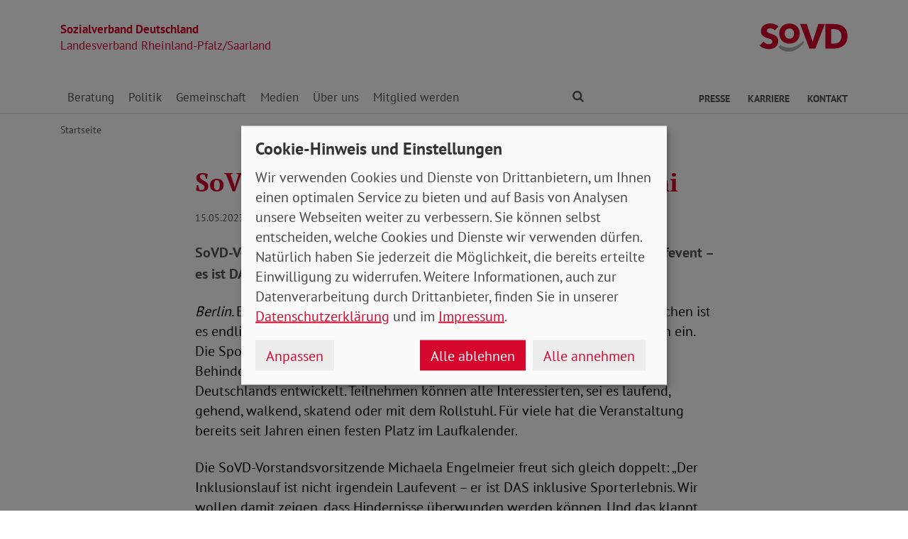

--- FILE ---
content_type: text/html; charset=utf-8
request_url: https://www.sovd-rlp-saarland.de/aktuelles/meldung/sovd-inklusionslauf-startet-am-24-juni
body_size: 6364
content:
<!DOCTYPE html> <html lang="de"> <head> <meta charset="utf-8"> <!-- Powered by Threeme Distribution This website is powered by TYPO3 - inspiring people to share! TYPO3 is a free open source Content Management Framework initially created by Kasper Skaarhoj and licensed under GNU/GPL. TYPO3 is copyright 1998-2026 of Kasper Skaarhoj. Extensions are copyright of their respective owners. Information and contribution at https://typo3.org/ --> <link rel="icon" href="/_assets/279cee4ecef4166e206be59121d7a13a/Images/Favicon/favicon.ico" type="image/vnd.microsoft.icon"> <title>SoVD-Inklusionslauf startet am 24. Juni</title> <meta name="generator" content="TYPO3 CMS"> <meta name="description" content="SoVD-Vorstandsvorsitzende Michaela Engelmeier: „Das ist nicht irgendein Laufevent – es ist DAS inklusive Sporterlebnis.“"> <meta name="viewport" content="width=device-width, initial-scale=1"> <meta name="keywords" content="Soziales, Verband, SoVD"> <meta name="author" content="Sozialverband Deutschland e.V."> <meta name="robots" content="index,follow"> <meta property="og:title" content="SoVD-Inklusionslauf startet am 24. Juni"> <meta property="og:type" content="article"> <meta property="og:url" content="https://www.sovd-rlp-saarland.de/aktuelles/meldung/sovd-inklusionslauf-startet-am-24-juni"> <meta property="og:description" content="SoVD-Vorstandsvorsitzende Michaela Engelmeier: „Das ist nicht irgendein Laufevent – es ist DAS inklusive Sporterlebnis.“"> <meta name="twitter:title" content="SoVD-Inklusionslauf startet am 24. Juni"> <meta name="twitter:card" content="summary"> <meta name="twitter:description" content="SoVD-Vorstandsvorsitzende Michaela Engelmeier: „Das ist nicht irgendein Laufevent – es ist DAS inklusive Sporterlebnis.“"> <meta name="twitter:site" content="@SoVD_Bund"> <meta property="article:author" content="Sebastian Triesch"> <meta property="article:published_time" content="2023-05-15"> <meta property="article:modified_time" content="2023-05-15"> <meta property="article:expiration_time" content="2028-01-15"> <link rel="stylesheet" href="/typo3temp/assets/compressed/merged-bdb0ec727457641b8ed10b2254e818d3-min.css.gz?1768479256" media="screen"> <link rel="stylesheet" href="/typo3temp/assets/compressed/merged-45cab542dcea63b4f4276d48fdd05e6a-min.css.gz?1768479256" media="print"> <link rel="apple-touch-icon" sizes="180x180" href="/_assets/279cee4ecef4166e206be59121d7a13a/Images/Favicon/apple-touch-icon.png"> <link rel="icon" type="image/png" sizes="32x32" href="/_assets/279cee4ecef4166e206be59121d7a13a/Images/Favicon/favicon-32x32.png"> <link rel="icon" type="image/png" sizes="16x16" href="/_assets/279cee4ecef4166e206be59121d7a13a/Images/Favicon/favicon-16x16.png"> <link rel="manifest" href="/_assets/279cee4ecef4166e206be59121d7a13a/Images/Favicon/site.webmanifest" crossorigin="use-credentials"> <link rel="mask-icon" href="/_assets/279cee4ecef4166e206be59121d7a13a/Images/Favicon/safari-pinned-tab.svg" color="#d5072d"> <link rel="shortcut icon" href="/_assets/279cee4ecef4166e206be59121d7a13a/Images/Favicon/favicon.ico"> <meta name="msapplication-TileColor" content="#d5072d"> <meta name="msapplication-config" content="/_assets/279cee4ecef4166e206be59121d7a13a/Images/Favicon/browserconfig.xml"> <meta name="theme-color" content="#ffffff"> <link rel="preload" href="/_assets/279cee4ecef4166e206be59121d7a13a/Fonts/PtSans/pt-sans-v11-latin-ext_latin-regular.woff2" as="font" type="font/woff2" crossorigin /> <link rel="preload" href="/_assets/279cee4ecef4166e206be59121d7a13a/Fonts/PtSans/pt-sans-v11-latin-ext_latin-700.woff2" as="font" type="font/woff2" crossorigin /> <link rel="preload" href="/_assets/279cee4ecef4166e206be59121d7a13a/Fonts/PtSerif/pt-serif-v11-latin-ext_latin-regular.woff2" as="font" type="font/woff2" crossorigin /> <link rel="preload" href="/_assets/279cee4ecef4166e206be59121d7a13a/Fonts/PtSerif/pt-serif-v11-latin-ext_latin-700.woff2" as="font" type="font/woff2" crossorigin /> <link rel="preload" href="/_assets/279cee4ecef4166e206be59121d7a13a/Vendor/IcoMoon/threeme/fonts/threeme.woff?g1uvxz" as="font" type="font/woff" crossorigin /> <link rel="preload" href="/_assets/da037883643583719ff1c16a170c14d9/Css/fa-solid-900.woff2" as="font" type="font/woff2" crossorigin /> <link rel="preload" href="/_assets/da037883643583719ff1c16a170c14d9/Css/fa-brands-400.woff2" as="font" type="font/woff2" crossorigin /><script refer src="/_assets/279cee4ecef4166e206be59121d7a13a/JavaScript/Frontend/Klaro/klaro.config.js"></script><script refer src="/_assets/279cee4ecef4166e206be59121d7a13a/Vendor/Klaro/dist/klaro.js" data-config="klaroConfig"></script> <link rel="canonical" href="https://www.sovd-rlp-saarland.de/aktuelles/meldung/sovd-inklusionslauf-startet-am-24-juni"/> </head> <body id="page-1010511" class="page-layout-0 backend-layout-default20 "> <header> <div class="container"> <div class="row"> <div class="col-8 col-sm-7"> <a class="header-brand" href="/"> <strong>Sozialverband Deutschland</strong><br> Landesverband Rheinland-Pfalz/Saarland </a> </div> <div class="col-4 col-sm-5"> <a class="header-logo" title="Zur Startseite" href="/"> <img src="/_assets/279cee4ecef4166e206be59121d7a13a/Images/Logo/SoVD.svg" width="101" height="32" alt=""/> <span class="sr-only">Landesverband Rheinland-Pfalz/Saarland</span> </a> </div> </div> <a href="#anchor-main-content" id="anchor-top" class="sr-only sr-only-focusable">Direkt zu den Inhalten springen</a> <nav class="navbar navbar-expand-lg navbar-dark"> <button class="navbar-toggler collapsed" type="button" data-toggle="collapse" data-target="#navbarToggleContent" aria-controls="navbarToggleContent" aria-expanded="false" aria-label="Navigation ein- und ausschalten"> <span class="navbar-toggler-icon"> <span class="icon-bar top-bar"></span> <span class="icon-bar middle-bar"></span> <span class="icon-bar bottom-bar"></span> </span> <span class="navbar-toggler-text">Menü</span> </button> <ul class="navbar-nav navbar-nav--search list-inline d-block d-lg-none"> <li class="list-inline-item"> <a class="nav-link" href="/suche"> <i class="icon icon-search" aria-hidden="true"></i> <span class="sr-only">Finden</span> </a> </li> </ul> <div class="collapse navbar-collapse" id="navbarToggleContent"> <ul class="navbar-nav navbar-nav__dropdown level-1"><li class="nav-item dropdown"><a id="navbarDrop1010445" href="/beratung/beratung" title="Beratung" target="_top" class="nav-link dropdown-toggle" role="button" data-toggle="dropdown" aria-haspopup="true" aria-expanded="false"> Beratung </a><ul class="dropdown-menu level-2" aria-labelledby="navbarDrop1010445"><li class="nav-item"><a href="/beratung/beratung" title="Unser Beratungsangebot" target="_top" class="dropdown-item"> Unser Beratungsangebot </a></li><li class="nav-item"><a href="/beratung/behinderung" title="Behinderung" target="_top" class="dropdown-item"> Behinderung </a></li><li class="nav-item"><a href="/beratung/buergergeld-grundsicherung" title="Bürgergeld / Grundsicherung" target="_top" class="dropdown-item"> Bürgergeld / Grundsicherung </a></li><li class="nav-item"><a href="/beratung/gesundheit" title="Gesundheit" target="_top" class="dropdown-item"> Gesundheit </a></li><li class="nav-item"><a href="/beratung/musterklage" title="Musterklage" target="_top" class="dropdown-item"> Musterklage </a></li><li class="nav-item"><a href="/beratung/patientenverfuegung-/-vorsorgevollmacht" title="Patientenverfügung / Vorsorgevollmacht" target="_top" class="dropdown-item"> Patientenverfügung / Vorsorgevollmacht </a></li><li class="nav-item"><a href="/beratung/pflege" title="Pflege" target="_top" class="dropdown-item"> Pflege </a></li><li class="nav-item"><a href="/beratung/rente" title="Rente" target="_top" class="dropdown-item"> Rente </a></li><li class="nav-item"><a href="/beratung/faq-zur-grundrente" title="FAQ zur Grundrente" target="_top" class="dropdown-item"> FAQ zur Grundrente </a></li></ul></li><li class="nav-item dropdown"><a id="navbarDrop1010454" href="/politik/arbeit" title="Politik" target="_top" class="nav-link dropdown-toggle" role="button" data-toggle="dropdown" aria-haspopup="true" aria-expanded="false"> Politik </a><ul class="dropdown-menu level-2" aria-labelledby="navbarDrop1010454"><li class="nav-item"><a href="/politik/arbeit" title="Arbeit" target="_top" class="dropdown-item"> Arbeit </a></li><li class="nav-item"><a href="/politik/armut" title="Armut" target="_top" class="dropdown-item"> Armut </a></li><li class="nav-item"><a href="/politik/behinderung" title="Behinderung" target="_top" class="dropdown-item"> Behinderung </a></li><li class="nav-item"><a href="/politik/buergergeld-grundsicherung" title="Bürgergeld / Grundsicherung" target="_top" class="dropdown-item"> Bürgergeld / Grundsicherung </a></li><li class="nav-item"><a href="/politik/europa" title="Europa" target="_top" class="dropdown-item"> Europa </a></li><li class="nav-item"><a href="/politik/frauen" title="Frauen" target="_top" class="dropdown-item"> Frauen </a></li><li class="nav-item"><a href="/politik/gesundheit" title="Gesundheit" target="_top" class="dropdown-item"> Gesundheit </a></li><li class="nav-item"><a href="/politik/jugend" title="Jugend" target="_top" class="dropdown-item"> Jugend </a></li><li class="nav-item"><a href="/politik/pflege" title="Pflege" target="_top" class="dropdown-item"> Pflege </a></li><li class="nav-item"><a href="/politik/rente" title="Rente" target="_top" class="dropdown-item"> Rente </a></li></ul></li><li class="nav-item dropdown"><a id="navbarDrop1010468" href="/gemeinschaft/ehrenamt" title="Gemeinschaft" target="_top" class="nav-link dropdown-toggle" role="button" data-toggle="dropdown" aria-haspopup="true" aria-expanded="false"> Gemeinschaft </a><ul class="dropdown-menu level-2" aria-labelledby="navbarDrop1010468"><li class="nav-item"><a href="/gemeinschaft/ehrenamt" title="Ehrenamt" target="_top" class="dropdown-item"> Ehrenamt </a></li><li class="nav-item"><a href="/gemeinschaft/vorteile" title="Vorteile" target="_top" class="dropdown-item"> Vorteile </a></li><li class="nav-item"><a href="/gemeinschaft/kooperationen" title="Kooperationen" target="_top" class="dropdown-item"> Kooperationen </a></li><li class="nav-item"><a href="/gemeinschaft/veranstaltungen-kv/ov" title="Veranstaltungen KV/OV" target="_top" class="dropdown-item"> Veranstaltungen KV/OV </a></li></ul></li><li class="nav-item dropdown"><a id="navbarDrop1010474" href="/medien/nachrichten" title="Medien" target="_top" class="nav-link dropdown-toggle" role="button" data-toggle="dropdown" aria-haspopup="true" aria-expanded="false"> Medien </a><ul class="dropdown-menu level-2" aria-labelledby="navbarDrop1010474"><li class="nav-item"><a href="/medien/nachrichten" title="Nachrichten" target="_top" class="dropdown-item"> Nachrichten </a></li><li class="nav-item"><a href="/medien/social-media" title="Social Media" target="_top" class="dropdown-item"> Social Media </a></li><li class="nav-item dropdown dropright"><a id="navbarDropLevel21010477" href="/medien/sovd-zeitung/ausgabe" title="Zeitung" target="_top" class="dropdown-item dropdown-toggle" role="button" data-toggle="dropdown" aria-haspopup="true" aria-expanded="false"> Zeitung </a><ul class="dropdown-menu level-3" aria-labelledby="navbarDropLevel21010477"><li class="nav-item"><a href="/medien/sovd-zeitung/ausgabe" title="Ausgabe" target="" class="dropdown-item"> Ausgabe </a></li><li class="nav-item"><a href="/medien/sovd-zeitung/archiv" title="Archiv" target="" class="dropdown-item"> Archiv </a></li><li class="nav-item"><a href="/medien/sovd-zeitung/sovd-zeitung-als-e-paper" title="SoVD-Zeitung als e-Paper" target="" class="dropdown-item"> SoVD-Zeitung als e-Paper </a></li></ul></li><li class="nav-item"><a href="/medien/magazin" title="Magazin" target="_top" class="dropdown-item"> Magazin </a></li><li class="nav-item"><a href="/medien/broschueren" title="Broschüren" target="_top" class="dropdown-item"> Broschüren </a></li><li class="nav-item"><a href="/medien/sozial-infos" title="Sozial-Infos" target="_top" class="dropdown-item"> Sozial-Infos </a></li><li class="nav-item"><a href="/medien/stellungnahmen" title="Stellungnahmen" target="_top" class="dropdown-item"> Stellungnahmen </a></li></ul></li><li class="nav-item dropdown"><a id="navbarDrop1010491" href="/ueber-uns/leitbild" title="Über uns" target="_top" class="nav-link dropdown-toggle" role="button" data-toggle="dropdown" aria-haspopup="true" aria-expanded="false"> Über uns </a><ul class="dropdown-menu level-2" aria-labelledby="navbarDrop1010491"><li class="nav-item"><a href="/ueber-uns/leitbild" title="Leitbild" target="_top" class="dropdown-item"> Leitbild </a></li><li class="nav-item"><a href="/ueber-uns/geschichte" title="Geschichte" target="_top" class="dropdown-item"> Geschichte </a></li><li class="nav-item dropdown dropright"><a id="navbarDropLevel21010494" href="/ueber-uns/gremien" title="Gremien" target="_top" class="dropdown-item dropdown-toggle" role="button" data-toggle="dropdown" aria-haspopup="true" aria-expanded="false"> Gremien </a><ul class="dropdown-menu level-3" aria-labelledby="navbarDropLevel21010494"><li class="nav-item"><a href="/ueber-uns/gremien/landesvorstand" title="Landesvorstand" target="" class="dropdown-item"> Landesvorstand </a></li><li class="nav-item"><a href="/ueber-uns/gremien/verbandsrat" title="Verbandsrat" target="" class="dropdown-item"> Verbandsrat </a></li><li class="nav-item"><a href="/ueber-uns/gremien/bundeskonferenz" title="Bundeskonferenz" target="" class="dropdown-item"> Bundeskonferenz </a></li><li class="nav-item"><a href="/ueber-uns/gremien/ausschuesse" title="Ausschüsse" target="" class="dropdown-item"> Ausschüsse </a></li></ul></li><li class="nav-item dropdown dropright"><a id="navbarDropLevel21010499" href="/ueber-uns/organisation/landesgeschaeftsstelle" title="Organisation" target="_top" class="dropdown-item dropdown-toggle" role="button" data-toggle="dropdown" aria-haspopup="true" aria-expanded="false"> Organisation </a><ul class="dropdown-menu level-3" aria-labelledby="navbarDropLevel21010499"><li class="nav-item"><a href="/ueber-uns/organisation/landesgeschaeftsstelle" title="Landesgeschäftsstelle" target="" class="dropdown-item"> Landesgeschäftsstelle </a></li><li class="nav-item"><a href="/ueber-uns/organisation/kreis-und-ortsverbaende" title="Ortsverbände" target="" class="dropdown-item"> Ortsverbände </a></li></ul></li><li class="nav-item"><a href="/ueber-uns/berufsbildungswerke-gesellschaften" title="Berufsbildungswerke / Gesellschaften" target="_top" class="dropdown-item"> Berufsbildungswerke / Gesellschaften </a></li><li class="nav-item"><a href="/ueber-uns/sovd-jugend" title="SoVD-Jugend" target="_top" class="dropdown-item"> SoVD-Jugend </a></li><li class="nav-item"><a href="/ueber-uns/frauen-im-sovd" title="Frauen im SoVD" target="_top" class="dropdown-item"> Frauen im SoVD </a></li></ul></li><li class="nav-item dropdown"><a id="navbarDrop1010506" href="/mitglied-werden/mitgliedsantrag" title="Mitglied werden" target="_top" class="nav-link dropdown-toggle" role="button" data-toggle="dropdown" aria-haspopup="true" aria-expanded="false"> Mitglied werden </a><ul class="dropdown-menu level-2" aria-labelledby="navbarDrop1010506"><li class="nav-item"><a href="/mitglied-werden/mitgliedsantrag" title="Mitgliedsantrag" target="_top" class="dropdown-item"> Mitgliedsantrag </a></li><li class="nav-item"><a href="/mitglied-werden/formulare" title="Formulare" target="_top" class="dropdown-item"> Formulare </a></li></ul></li></ul> <ul class="navbar-nav navbar-nav--search d-none d-lg-flex flex-row ml-md-auto"> <li class="nav-item dropdown dropdown--mega"> <a href="/suche" id="dropdownSearch" class="nav-link dropdown-toggle" data-toggle="dropdown" aria-haspopup="true" aria-expanded="false"> <i class="icon icon-search" aria-hidden="true"></i> <span class="sr-only">Finden</span> </a> <div class="dropdown-menu dropdown-menu--mega" aria-labelledby="dropdownSearch"> <div class="row justify-content-lg-center"> <form class="col col-lg-6" action="/suche" method="post"> <input type="hidden" name="tx_indexedsearch_pi2[action]" value="search"> <input type="hidden" name="tx_indexedsearch_pi2[controller]" value="Search"> <input type="hidden" name="tx_indexedsearch[lang]" value="de"> <div class="form-group"> <label for="SearchSword">Suche</label> <input type="text" name="tx_indexedsearch_pi2[search][sword]" id="SearchSword" class="form-control" placeholder="Suchbegriff eingeben"/> </div> <button class="btn btn-primary float-right" type="submit" name="search[submitButton]"> <i class="icon icon-search" aria-hidden="true"></i>Finden </button> </form> </div> </div> </li> </ul> <ul class="navbar-nav navbar-nav__dropdown navbar-nav--meta ml-md-auto list-inline"><li class="list-inline-item dropdown"><a id="navbarDrop1010512" href="/presse/pressemitteilungen" title="Presse" target="_top" class="nav-link nav-link--level1 dropdown-toggle first" data-toggle="dropdown" aria-haspopup="true" aria-expanded="false" > Presse </a><ul class="dropdown-menu" aria-labelledby="navbarDrop1010512"><li class="nav-item"><a href="/presse/pressemitteilungen" title="Pressemitteilungen" target="_top" class="nav-link"> Pressemitteilungen </a></li><li class="nav-item"><a href="/presse/wir-in-den-medien" title="Wir in den Medien" target="_top" class="nav-link"> Wir in den Medien </a></li></ul></li><li class="list-inline-item"><a id="navbarDrop1010515" href="/karriere" title="Karriere" target="_top" class="nav-link nav-link--level1" data-toggle="" aria-haspopup="" aria-expanded="true" > Karriere </a></li><li class="list-inline-item"><a id="navbarDrop1010516" href="/kontakt-1" title="Kontakt" target="_top" class="nav-link nav-link--level1 last" data-toggle="" aria-haspopup="" aria-expanded="true" > Kontakt </a></li></ul> </div> </nav> </div> </header> <div class="main-stage"> <!--TYPO3SEARCH_begin--> <!--TYPO3SEARCH_end--> </div> <div class="content-wrapper"> <div class="container"> <div class="row"> <div class="col"> <nav aria-label="breadcrumb"><ol class="breadcrumb"><li class="breadcrumb-item first"><a href="/" title="Zur Seite: Startseite Ihres Sozialverbandes Landesverband Rheinland-Pfalz/Saarland">Startseite</a></li></ol></nav> </div> </div> </div> <main id="anchor-main-content"> <!--TYPO3SEARCH_begin--> <div class="container"> <div class="row"> <div class="col-md-9"> </div> </div> <div class="row"> <div class="col-12"> <div id="c1036702" class="frame frame-class-default frame-type-news_newsdetail frame-layout-0"><div class="tx_news news__single"><div class="article" itemscope="itemscope" itemtype="http://schema.org/Article"><div class="row"><div class="col-sm-8 offset-sm-2"><h1><span itemprop="headline">SoVD-Inklusionslauf startet am 24. Juni</span></h1><p class="news-date"><time itemprop="datePublished" datetime="2023-05-15"> 15.05.2023 </time><span class="news-category"> Behinderung Pressemeldung </span></p><div class="lead" itemprop="description"><p>SoVD-Vorstandsvorsitzende Michaela Engelmeier: „Das ist nicht irgendein Laufevent – es ist DAS inklusive Sporterlebnis.“</p></div></div><div class="col-sm-8 offset-sm-2"><div class="news-text-wrap" itemprop="articleBody"><p><em>Berlin. </em>Ein Jahr mussten alle Laufbegeisterten warten, aber in genau sechs Wochen ist es endlich wieder soweit: der SoVD lädt zum großen Inklusionslauf nach Berlin ein. Die Sportveranstaltung ist ein Wettbewerb für Menschen mit und ohne Behinderungen und hat sich zu einem der beliebtesten inklusiven Laufevents Deutschlands entwickelt. Teilnehmen können alle Interessierten, sei es laufend, gehend, walkend, skatend oder mit dem Rollstuhl. Für viele hat die Veranstaltung bereits seit Jahren einen festen Platz im Laufkalender.</p><p>Die SoVD-Vorstandsvorsitzende Michaela Engelmeier freut sich gleich doppelt: „Der Inklusionslauf ist nicht irgendein Laufevent – er ist DAS inklusive Sporterlebnis. Wir wollen damit zeigen, dass Hindernisse überwunden werden können. Und das klappt seit Jahren bestens. Das Event ist die perfekte Gelegenheit, Inklusion gemeinsam und ganz praktisch zu leben. Deshalb bin auch ich natürlich aktiv mit dabei. Gemeinsam mit drei Präsidiumsmitgliedern gehen wird als die ‚SoVD-Rennschnecken‘ beim Staffelwettbewerb an den Start – ganz getreu dem olympischen Motto: ‚dabei sein ist alles‘“.</p><p>Der SoVD-Inklusionslauf startet am Samstag, 24. Juni auf dem Tempelhofer Feld in Berlin und hat sechs Wettbewerbe: Den Bambinilauf (300 Meter), den Staffellauf (4x400 Meter) sowie Läufe über 1 Kilometer, 2,5 Kilometer, 5 Kilometer und 10 Kilometer. Dazu gibt es ein unterhaltsames Rahmenprogramm. Der Start- und Zielpunkt der Wettbewerbe liegt in der Nähe des Parkeingangs Tempelhofer Damm am S- und U-Bahnhof Tempelhof.</p><p>Die Veranstaltung wird vom SoVD in Kooperation mit der Lebenshilfe Berlin, dem Deutschen Blinden- und Sehbehindertenverband (DBSV) und dem Berliner Leichtathletikverband (BLV) organisiert. Die Aktion Mensch fördert das inklusive Projekt.&nbsp;<br> &nbsp;<br> Alle Infos zum gesamten Event, zu den Startzeiten und zur Anmeldung gibt es auf&nbsp;<a href="http://www.inklusionslauf.de/" target="_blank" title="http://www.inklusionslauf.de/" rel="noreferrer">www.inklusionslauf.de</a>!&nbsp;</p><p>V. i. S. d. P.:&nbsp;Peter-Michael Zernechel</p></div><div class="news-related-wrap"></div><hr><p class="news-backlink-wrap"><a href="/aktuelles"> Zurück </a></p></div></div></div></div></div> </div> </div> </div> <!--TYPO3SEARCH_end--> </main> <div class="totop-wrapper d-print-none"> <button type="button" class="btn btn-totop threeme-scroll" aria-label="Nach oben springen"> <i class="icon icon-arrow-up" aria-hidden="true"></i> </button> </div> </div> <div class="container d-print-none"> <div class="row"> <div class="col col-lg-8 mx-lg-auto"> <div class="shariff-bar"> <div data-lang="de" data-mail-url="mailto:" data-orientation="horizontal" data-theme="standard" data-services="[&#039;print&#039;,&#039;facebook&#039;,&#039;twitter&#039;,&#039;mail&#039;,&#039;info&#039;]" class="shariff"></div> </div> </div> </div> </div> <nav class="nav-footer"> <div class="container"> <div class="row"> <div class="col-6 col-lg-3 d-print-none"> <div id="c1036267" class="frame frame-class-default frame-type-textmedia frame-layout-0"><h5 class=""> Verband </h5><div class="ce-textpic ce-center ce-above"><div class="ce-bodytext"><ul class="list-unstyled"><li><a href="/ueber-uns/organisation/kreis-und-ortsverbaende" target="_top" class="internal-link"><i class="icon icon-internal-link" aria-hidden="true"></i>Standorte</a></li><li><a href="/ueber-uns/leitbild" target="_top" class="internal-link"><i class="icon icon-internal-link" aria-hidden="true"></i>Über uns</a></li><li><a href="/ueber-uns/organisation/landesgeschaeftsstelle" target="_top" class="internal-link"><i class="icon icon-internal-link" aria-hidden="true"></i>Ansprechpartner</a></li><li><a href="/medien/broschueren" target="_top" class="internal-link"><i class="icon icon-internal-link" aria-hidden="true"></i>Publikationen</a></li><li><a href="/presse/pressemitteilungen" target="_top" class="internal-link"><i class="icon icon-internal-link" aria-hidden="true"></i>Presse</a></li></ul></div></div></div> </div> <div class="col-6 col-lg-3 d-print-none"> <div id="c1036265" class="frame frame-class-default frame-type-textmedia frame-layout-0"><h5 class=""> Beratung </h5><div class="ce-textpic ce-center ce-above"><div class="ce-bodytext"><ul class="list-unstyled"><li><a href="/beratung/beratung" target="_top" class="internal-link"><i class="icon icon-internal-link" aria-hidden="true"></i>Standorte</a></li><li><a href="/beratung/rente" target="_top" class="internal-link"><i class="icon icon-internal-link" aria-hidden="true"></i>Rente</a></li><li><a href="/beratung/pflege" target="_top" class="internal-link"><i class="icon icon-internal-link" aria-hidden="true"></i>Pflege</a></li><li><a href="/beratung/behinderung" target="_top" class="internal-link"><i class="icon icon-internal-link" aria-hidden="true"></i>Behinderung</a></li><li><a href="/beratung/gesundheit" target="_top" class="internal-link"><i class="icon icon-internal-link" aria-hidden="true"></i>Gesundheit</a></li><li><a href="/beratung/buergergeld-grundsicherung" target="_top" class="internal-link"><i class="icon icon-internal-link" aria-hidden="true"></i>Bürgergeld</a></li><li><a href="/beratung/patientenverfuegung-/-vorsorgevollmacht" target="_top" class="internal-link"><i class="icon icon-internal-link" aria-hidden="true"></i>Patientenverfügung</a></li><li><a href="/beratung/patientenverfuegung-/-vorsorgevollmacht" target="_top" class="internal-link"><i class="icon icon-internal-link" aria-hidden="true"></i>Vorsorgevollmacht</a></li></ul></div></div></div> </div> <div class="col-6 col-lg-3 d-print-none"> <div id="c1036266" class="frame frame-class-default frame-type-textmedia frame-layout-0"><h5 class=""> Themen </h5><div class="ce-textpic ce-center ce-above"><div class="ce-bodytext"><ul class="list-unstyled"><li><a href="/politik/rente" target="_top" class="internal-link"><i class="icon icon-internal-link" aria-hidden="true"></i>Rente</a></li><li><a href="/politik/pflege" target="_top" class="internal-link"><i class="icon icon-internal-link" aria-hidden="true"></i>Pflege</a></li><li><a href="/politik/behinderung" target="_top" class="internal-link"><i class="icon icon-internal-link" aria-hidden="true"></i>Behinderung</a></li><li><a href="/politik/gesundheit" target="_top" class="internal-link"><i class="icon icon-internal-link" aria-hidden="true"></i>Gesundheit</a></li><li><a href="/politik/buergergeld-grundsicherung" target="_top" class="internal-link"><i class="icon icon-internal-link" aria-hidden="true"></i>Bürgergeld</a></li></ul></div></div></div> </div> <div class="col-6 col-lg-3 d-print-block"> <nav class="socialbar socialbar__bottom"> <p class="h5">Soziale Netzwerke</p> <p class="d-inline d-md-block mb-3 d-print-block"> <a href="https://www.facebook.com/sovdrps" target="_blank" rel="noreferrer" title="Der Sozialverband Deutschland auf Facebook"> <i class="icon icon-facebook-square"></i> <span class="d-none d-md-inline-block d-print-inline-block">SoVD auf Facebook</span> </a> </p> <p class="d-inline d-md-block mb-3 d-print-block"> <a href="https://www.threads.net/@sovd_bund" target="_blank" rel="noreferrer" title="Der Sozialverband Deutschland auf Threads"> <i class="icon icon-threads"></i> <span class="d-none d-md-inline-block d-print-inline-block">SoVD auf Threads</span> </a> </p> <p class="d-inline d-md-block mb-3 d-print-block"> <a href="https://www.youtube.com/user/SoVDTV" target="_blank" rel="noreferrer" title="Der Sozialverband Deutschland auf Youtube"> <i class="icon icon-youtube-square"></i> <span class="d-none d-md-inline-block d-print-inline-block">SoVD auf Youtube</span> </a> </p> <p class="d-inline d-md-block mb-3 d-print-block"> <a href="https://www.instagram.com/sovd_rps/" target="_blank" rel="noreferrer" title="Der Sozialverband Deutschland auf Instagram"> <i class="icon icon-instagram"></i> <span class="d-none d-md-inline-block d-print-inline-block">SoVD auf Instagram</span> </a> </p> <p class="d-inline d-md-block mb-3 d-print-block"> <a href="https://de.linkedin.com/company/sozialverband-deutschland-e-v" target="_blank" rel="noreferrer" title="Der Sozialverband Deutschland auf LinkedIn"> <i class="icon icon-linkedin"></i> <span class="d-none d-md-inline-block d-print-inline-block">SoVD auf LinkedIn</span> </a> </p> </nav> </div> </div> </div> </nav> <footer class="d-print-none"> <div class="container"> <div class="row"> <div class="col-md-6"> <p class="mb-md-0">&copy; 2026 SoVD Landesverband Rheinland-Pfalz/Saarland e.V.</p> </div> <nav class="col-md-6"> <ul class="list-inline text-md-right"><li class="list-inline-item"><a href="/impressum" title="Impressum" target="_top" >Impressum</a></li><li class="list-inline-item"><a href="/datenschutz" title="Datenschutz" target="_top" >Datenschutz</a></li><li class="list-inline-item"><a href="javascript:;" title="Cookie-Einstellungen ändern" data-open-klaro>Cookie-Einstellungen</a></li><li class="list-inline-item"><a href="https://www.sovd.de/hinweisgebersystem" title="Meldestelle Hinweisgebersystem" target="_blank" >Hinweisgebersystem</a></li></ul> </nav> </div> </div> </footer> <script src="/_assets/279cee4ecef4166e206be59121d7a13a/Vendor/jQuery/jquery-3.6.0.min.js?1734436743"></script> <script src="/typo3temp/assets/compressed/merged-0fb0211ec1734176a6dadc9c4eec6a88-min.js.gz?1768479255"></script> <script type="text/plain" data-name="matomo"> var _paq = window._paq = window._paq || []; /* tracker methods like "setCustomDimension" should be called before "trackPageView" */ _paq.push(['setVisitorCookieTimeout', '2592000']); _paq.push(['trackPageView']); _paq.push(['enableLinkTracking']); (function() { var u="//statistik.sovd.de/"; _paq.push(['setTrackerUrl', u+'matomo.php']); _paq.push(['setSiteId', '8']); var d=document, g=d.createElement('script'), s=d.getElementsByTagName('script')[0]; g.type='text/javascript'; g.async=true; g.src=u+'matomo.js'; s.parentNode.insertBefore(g,s); })(); </script> </body> </html>